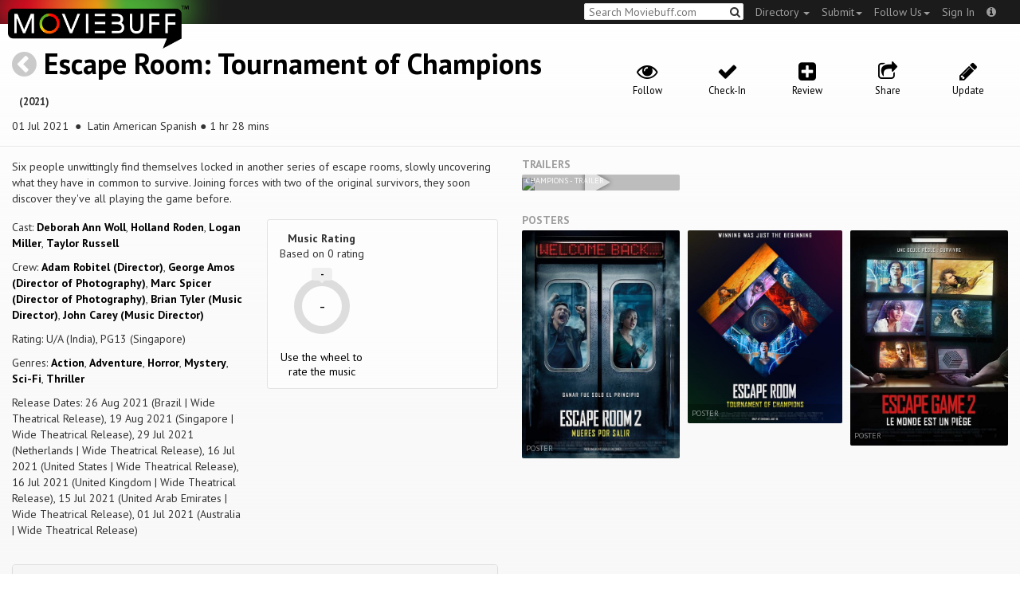

--- FILE ---
content_type: text/html; charset=utf-8
request_url: https://moviebuff.herokuapp.com/escape-room-tournament-of-champions-0c2e
body_size: 11351
content:
<!DOCTYPE html>
<html prefix="og: http://ogp.me/ns#">
<head>
<script type="text/javascript">var _sf_startpt=(new Date()).getTime()</script>
<meta name="google-site-verification" content="XF0gMK5Ucb8LQIAIjqECD7Z2ZNFStvMVPcR2NtUiVh4" />
<meta name="google-site-verification" content="RL5N_NLXRDvo1_0z43JP3HXSJGqZU_VLhsjrhvWZRaQ" />
<meta name="google-site-verification" content="lNHk7bzN2nQpnoFW3hiyOyVCtLdWyHLpDWYulrIA6r4" />
<meta name="viewport" content="width=device-width, initial-scale=1.0, maximum-scale=1.0, user-scalable=no">
<title>Escape Room: Tournament of Champions  on Moviebuff.com</title>
<meta property="og:title" content="Escape Room: Tournament of Champions  on Moviebuff.com" />
<meta name="twitter:title" content="Escape Room: Tournament of Champions  on Moviebuff.com" />
<meta property="og:site_name" content="Moviebuff.com" />

<meta property="og:description" content="Release Date: 01 Jul 2021. Escape Room: Tournament of Champions  is directed by Adam Robitel, and stars Deborah Ann Woll, Holland Roden, Logan Miller and Taylor Russell." />
<meta name="twitter:description" content="Release Date: 01 Jul 2021. Escape Room: Tournament of Champions  is directed by Adam Robitel, and stars Deborah Ann Woll, Holland Roden, Logan Miller and Taylor Russell." />
<meta name="description" content="Release Date: 01 Jul 2021. Escape Room: Tournament of Champions  is directed by Adam Robitel, and stars Deborah Ann Woll, Holland Roden, Logan Miller and Taylor Russell." />
<link rel="canonical" href="https://www.moviebuff.com/escape-room-tournament-of-champions-0c2e
"/>
<meta property="og:url" content="https://www.moviebuff.com/escape-room-tournament-of-champions-0c2e
" />
<meta name="twitter:url" content="https://www.moviebuff.com/escape-room-tournament-of-champions-0c2e
" />

<meta property="og:image" content="//images.moviebuff.com/dc6ecc88-e0ef-422c-939d-e8b02dc4ecb3?w=600" />
<meta name="twitter:image" content="//images.moviebuff.com/dc6ecc88-e0ef-422c-939d-e8b02dc4ecb3?w=600" />

<meta property="og:type" content="website" />

<meta property="og:type" content="video.movie" />
<meta name="twitter:card" content="summary_large_image" />
<meta name="qubevault:url" content="/movies/escape-room-tournament-of-champions-0c2e/vault" />

<meta charset="utf-8" />
<meta name="google-site-verification" content="J2GbEEU6wAwgnDkCIcOcsiub6JCbyTwIfBxGMFY3DUg" />
<meta name="msvalidate.01" content="410DCBDEEC99002CEA75477BFEAEA751" />
<link href="https://plus.google.com/111661441531662695578" rel="publisher" />
<meta name="csrf-param" content="authenticity_token" />
<meta name="csrf-token" content="tvRc1adjt2ijuj5Dx/TFSdp6ZRbw6dQ9HKWdbSu7jJFzF0ZsRco4tIWQcUB3vZAWE9/4k2xNXm6tsOR3KtVj5w==" />
<link href='//fonts.googleapis.com/css?family=PT+Sans:400,700,400italic,700italic' rel='stylesheet' type='text/css'>
<script src="//ajax.googleapis.com/ajax/libs/jquery/2.1.0/jquery.min.js"></script>
  <script>
    window.DATASETS = {};
    window.DATASETS.CITIES_BY_ID = {"1932":"Agra, Uttar Pradesh","4960":"Kamanaicken Palayam, Tamil Nadu","1587":"Karur, Tamil Nadu","1773":"Tiruchirappalli, Tamil Nadu","1608":"Tirupur, Tamil Nadu"};
    window.DATASETS.COUNTRIES_BY_ID = {"1":"India"};
    window.DATASETS.LANGUAGES_BY_ID = {"1":"Abkhazian","3":"Aché","424":"Adi","6":"Afrikaans","11":"Albanian","13":"American Sign Language","17":"Arabic","18":"Aragonese","21":"Armenian","22":"Assamese","26":"Aymara","336":"Ayoreo","27":"Azerbaijani","341":"Bagheli","331":"Balochi","35":"Basque","322":"Beary","386":"Bemba","39":"Bengali","41":"Bhojpuri","45":"Bodo","46":"Bosnian","309":"Braj Bhasha","47":"Brazilian Sign Language","51":"Bulgarian","52":"Bundeli","54":"Burmese","55":"Cantonese","56":"Catalan","57":"Central Khmer","62":"Chhattisgarhi","63":"Chinese","69":"Croatian","71":"Czech","72":"Danish","73":"Dari","77":"Deccani (Dakhini)","314":"Dhivehi","332":"Dimasa","78":"Dogri","79":"Dutch","81":"Dzongkha","85":"English","87":"Estonian","91":"Filipino","92":"Finnish","93":"Flemish","95":"French","97":"Fulah","99":"Gaelic","100":"Galician","419":"Galo","101":"Garhwali","329":"Garo","102":"Georgian","103":"German","107":"Greek","111":"Gujarati","116":"Haitian","383":"Haoussa","118":"Haryanvi","121":"Hawaiian","122":"Hebrew","124":"Hindi","126":"Hinglish","130":"Hungarian","133":"Icelandic","135":"Indian Sign Language","136":"Indonesian","139":"Irish Gaelic","140":"Italian","304":"Jaintia","141":"Japanese","313":"Jasari","427":"Jaunsari","423":"Jonsari","144":"Kannada","148":"Kashmiri","149":"Kazakh","428":"Khamti","152":"Khasi","153":"Kodava","268":"Kokborok","154":"Konkani","156":"Korean","158":"Kumayani","160":"Kurdish","343":"Kurukh","345":"Kutchi","162":"Kyrgyz","163":"Ladakhi","166":"Lao","167":"Latin","315":"Latin American Spanish","168":"Latvian","170":"Lingala","171":"Lithuanian","319":"Luxembourgish","308":"Macedonian","173":"Magahi","174":"Maithili","175":"Malagasy","176":"Malay","177":"Malayalam","179":"Maltese","182":"Mandarin","184":"Manipuri","185":"Maori","186":"Marathi","425":"Mon","197":"Mongolian","426":"Munda","200":"Nagpuri","203":"Nepali","385":"Newari","205":"Norwegian","348":"Nyishi","206":"Oriya","316":"Pangchenpa","317":"Paniya","209":"Pashtu","211":"Persian","212":"Polish","214":"Portuguese","215":"Punjabi","269":"Pushtu","216":"Rajasthani","220":"Romanian","221":"Russian","330":"Sambalpuri","225":"Sanskrit","226":"Santhali","227":"Serbian","228":"Serbo-Croatian","229":"Sicilian","420":"Sikkimese","230":"Silent","232":"Sindhi","233":"Sinhala","234":"Slovak","235":"Slovenian","236":"Somali","265":"Sourashtra","237":"Spanish","382":"Swahili","238":"Swedish","239":"Swiss German","302":"Tagalog","241":"Tamil","421":"Tarahumara","242":"Telugu","243":"Thai","305":"Tibetan","342":"Tiwa","461":"Tok Pisin","244":"Tulu","245":"Turkish","248":"Ukrainian","250":"Urdu","251":"Uttarakhandi","253":"Uzbek","254":"Vietnamese","257":"Welsh","258":"Wolof","259":"Xhosa","263":"Yoruba"};

    window.LOADERS = {};
    window.LOADERS.CITY = $.Deferred();
    window.LOADERS.LANGUAGE = $.Deferred();
  </script>
<script src="https://assets.moviebuff.com/assets/application-4493db25a38bac70fe91e2102f35be425e644300df2f9cafe2d2eaf5b6f8c3de.js"></script>
<link rel="stylesheet" media="all" href="https://assets.moviebuff.com/assets/application-8f1f3781ebcdef1761e8b6fdc7d90fe5addc02f26d6e9c6971f0a01d31255e03.css" />
</head>
<body>
<div id="fixed-header-padding"></div>
<nav class="navbar navbar-inverse" role="navigation">
  <!-- Brand and toggle get grouped for better mobile display -->
  <div class="navbar-header">
    <button type="button" class="navbar-toggle" data-toggle="collapse" data-target=".navbar-ex1-collapse">
      <span class="sr-only">Toggle navigation</span>
      <span class="icon-bar"></span>
      <span class="icon-bar"></span>
    </button>
    <a class="navbar-brand" href="/"><h1>Moviebuff</h1><img src="https://assets.moviebuff.com/assets/logobeta2-5fd5fe517e3fbe0755edbf87d639c73813d67b2f0b549f20bac1ada74bc6da54.png"/></a>
  </div>

  <!-- Collect the nav links, forms, and other content for toggling -->
  <div class="collapse navbar-collapse navbar-ex1-collapse">
    <ul class="nav navbar-nav navbar-right">

      <li class="dropdown">
        <a class="dropdown-toggle" href="#" data-toggle="dropdown">Directory&nbsp;<b class="caret"></b></a>
        <ul class="dropdown-menu">
          <li><a href="/directory/movies">Movies</a></li>
          <li><a href="/directory/people">People</a></li>
          <li><a href="/directory/companies">Companies</a></li>
          <li><a href="/directory/theatres">Theatres</a></li>
        </ul>
      </li>
      <li class="dropdown">
        <a class="dropdown-toggle" href="#" data-toggle="dropdown">Submit<b class="caret"></b></a>
        <ul class="dropdown-menu">
          <li><a data-login href="/review">New Review</a></li>
          <li><a data-login href="/movies/new">New Movie</a></li>
          <li><a data-login href="/people/new">New Person</a></li>
          <li><a data-login href="/entities/new">New Company</a></li>
        </ul>
      </li>
      <li class="dropdown">
        <a class="dropdown-toggle" href="#" data-toggle="dropdown">Follow Us<b class="caret"></b></a>
        <ul class="dropdown-menu">
          <li><a target="_blank" href="https://www.facebook.com/moviebuffindia"><i class="icon-facebook-sign"></i>&nbsp;Facebook</a></li>
          <li><a target="_blank" href="https://twitter.com/moviebuffindia"><i class="icon-twitter-sign"></i>&nbsp;Twitter</a></li>
          <li><a target="_blank" href="https://plus.google.com/111661441531662695578/posts"><i class="icon-google-plus-sign"></i>&nbsp;Google +</a></li>
        </ul>
      </li>
      <li><a id="nav-signin" data-login-type="moviepass">Sign In</a></li>
      <li class="dropdown">
        <a href="#" class="dropdown-toggle last" data-toggle="dropdown"><i class="icon-info-sign"></i></a>
        <ul class="dropdown-menu">
          <li><a href="/info/about">About</a></li>
          <li><a href="/info/terms">Terms of Use</a></li>
          <li><a href="/info/contact">Contact</a></li>
          <li><div class="inactive notice">&copy; Moviebuff 2026</div></li>
        </ul>
      </li>

    </ul>
    <form id="main-search" class="navbar-right" role="search" method="GET" action="/search">
      <input type="text" id="q" tabindex="1" placeholder="Search Moviebuff.com" name="q" value="">
      <button class="" type="submit"><i class="icon-search"></i></button>
    </form>
    <ul class="nav navbar-nav navbar-right">


    </ul>
  </div><!-- /.navbar-collapse -->
</nav>











<div class="full-container" id="resource" itemscope itemtype="http://schema.org/Movie">
  <div class="row header">
  <div class="col-sm-7">
    <h1><a class="main-back-link" href="javascript:history.back()"><i class="icon-chevron-sign-left"></i></a>&nbsp;<a href="/escape-room-tournament-of-champions-0c2e">Escape Room: Tournament of Champions </a>&nbsp;<span class="year">(2021)</span></h1>
    <p class="info"><span id="_datePublished" itemprop="datePublished" content= 01 Jul 2021 >01 Jul 2021 </span> &nbsp;●&nbsp; Latin American Spanish&nbsp;●&nbsp;1 hr 28 mins</p>
  </div>
  <meta id="_name" itemprop="name" content="Escape Room: Tournament of Champions ">
  <meta id="_url" itemprop="url" content = "/escape-room-tournament-of-champions-0c2e">
  <meta id="_duration" itemprop="duration" content = "1 hr 28 mins" >
  <div class="col-sm-5">
    <div class="header-links">
      <a data-component="WatchlistButton" class="watchlist-icon " data-toggleurl="https://moviebuff.herokuapp.com/movies/escape-room-tournament-of-champions-0c2e/watchlist" data-name="Escape Room: Tournament of Champions " data-url="escape-room-tournament-of-champions-0c2e"><i class="icon-eye-open"></i><span class="text">Follow</span></a>
        <a class="checkin-icon" data-component="CheckinIndicator" data-interactions-url="https://moviebuff.herokuapp.com/movies/escape-room-tournament-of-champions-0c2e/interactions" ><span class="indicator"><i class="icon-ok"></i></span><span class="text">Check-In</span></a>

        <a data-login href="/movies/escape-room-tournament-of-champions-0c2e/reviews/new"><i class="icon-plus-sign-alt"></i><span class="text">Review</span></a>
      <a href="#share-modal" data-toggle="modal"><i class="icon-share"></i><span class="text">Share</span></a>
<div id="share-modal" class="modal fade" tabindex="-1" role="dialog" aria-labelledby="header" aria-hidden="true">
	<div class="modal-dialog">
		<div class="modal-content">
		  <div class="modal-header">
		    <button type="button" class="close" data-dismiss="modal" aria-hidden="true"><i class='icon-remove'></i></button>
		    <h3 class="modal-title">Share Movie</h3>
		    
		  </div>
		  <div class="modal-body">
		    <div class="row">
<a class="share-link col-xs-3" target="_blank" style="color: #2d4585" href="https://www.facebook.com/dialog/feed?app_id=293779653969818&link=https%3A%2F%2Fmoviebuff.com%2Fescape-room-tournament-of-champions-0c2e&redirect_uri=https%3A%2F%2Fmoviebuff.herokuapp.com%2Fescape-room-tournament-of-champions-0c2e" ><i class="icon-facebook-sign"></i></a>
<a class="share-link col-xs-3" target="_blank" style="color: #139be9" href="https://twitter.com/intent/tweet?text=Check%20out%20Escape%20Room%3A%20Tournament%20of%20Champions%20%20%282021%29%20on%20%40moviebuffindia%20https%3A%2F%2Fmoviebuff.com%2Fescape-room-tournament-of-champions-0c2e"><i class="icon-twitter-sign"></i></a>
<a class="share-link col-xs-3" target="_blank" style="color: #cb3423" target="_blank" href="https://plus.google.com/share?url=https%3A%2F%2Fmoviebuff.com%2Fescape-room-tournament-of-champions-0c2e" ><i class="icon-google-plus-sign"></i></a>
<a class="share-link col-xs-3" href="mailto:?body=Check%20out%20Escape%20Room%3A%20Tournament%20of%20Champions%20%20%282021%29%20on%20moviebuff.com%0Ahttps%3A%2F%2Fmoviebuff.com%2Fescape-room-tournament-of-champions-0c2e%0A%0A--%0ASent%20via%20moviebuff.com&subject=" target="_blank"><i class="icon-envelope-alt"></i></a>
</div>

		  </div>
	  </div>
  </div>
</div>



      <a data-login href="/movies/escape-room-tournament-of-champions-0c2e/edit"><i class="icon-pencil"></i><span class="text">Update</span></a>
      
    </div>
  </div>
</div>

  <div class="interaction-holder">
    <div class="interaction checkin-details" data-component="CheckinInteraction" data-checkin-url="/movies/escape-room-tournament-of-champions-0c2e/checkin">
  <div class="row heading">
    <div class="col-md-3"><h4 class="heads">Where did you watch this movie?</h4></div>
    <div class="col-md-5"><input type="text" class="theater-search autocomplete form-control" placeholder="Search for a theatre"></input></div>
    <div class="col-md-3 center"><button class="button other">I watched it somewhere else</button></div>
    <div class="col-md-1 center"><a class="button cancel">Cancel</a></div>
  </div>
</div>
    <div data-component="Notifier" class="interaction notifier">
  <div class="close-button"><i class="icon-remove"></i></div>
  <div class="notifications"></div>
</div>
    <div class="interaction sharing" data-component="ShareBar">
  <div class="row">
    <a target="_blank" class="col-xs-3 share-button facebook"><i class="icon-facebook-sign"></i></a>
    <a target="_blank" class="col-xs-3 share-button twitter"><i class="icon-twitter-sign"></i></a>
    <a target="_blank" class="col-xs-3 share-button gplus"><i class="icon-google-plus-sign"></i></a>
    <a target="_blank" class="col-xs-2 share-button email"><i class="icon-envelope-alt"></i></a>
    <a target="_blank" class="col-xs-1 share-button close"><i class="icon-remove"></i></a>
  </div>
</div>

  </div>
  <div class="row">
    <div class="col-md-6">
      <div class="primary">
    <div class="section"  itemprop="description">
      Six people unwittingly find themselves locked in another series of escape rooms, slowly uncovering what they have in common to survive. Joining forces with two of the original survivors, they soon discover they&#39;ve all playing the game before.
    </div>
  <div class="row">
    <div class="col-sm-6">
      <div class="section">
        <p itemprop="actor" itemscope itemtype="http://schema.org/Person">Cast: <a itemprop="name" href="/deborah-ann-woll">Deborah Ann Woll</a>, <a itemprop="name" href="/holland-roden">Holland Roden</a>, <a itemprop="name" href="/logan-miller">Logan Miller</a>, <a itemprop="name" href="/taylor-russell">Taylor Russell</a></p>
        <p>Crew: <a href="/adam-robitel">Adam Robitel (Director)</a>, <a href="/george-amos">George Amos (Director of Photography)</a>, <a href="/marc-spicer">Marc Spicer (Director of Photography)</a>, <a href="/brian-tyler">Brian Tyler (Music Director)</a>, <a href="/john-carey">John Carey (Music Director)</a></p>
        <p itemprop="contentRating">Rating: U/A (India), PG13 (Singapore)</p>
        <p>Genres: <a itemprop="genre" href="/search?q=Action">Action</a>, <a itemprop="genre" href="/search?q=Adventure">Adventure</a>, <a itemprop="genre" href="/search?q=Horror">Horror</a>, <a itemprop="genre" href="/search?q=Mystery">Mystery</a>, <a itemprop="genre" href="/search?q=Sci-Fi">Sci-Fi</a>, <a itemprop="genre" href="/search?q=Thriller">Thriller</a></p>
          <p>Release Dates: 26 Aug 2021 (Brazil | Wide Theatrical Release), 19 Aug 2021 (Singapore | Wide Theatrical Release), 29 Jul 2021 (Netherlands | Wide Theatrical Release), 16 Jul 2021 (United States | Wide Theatrical Release), 16 Jul 2021 (United Kingdom | Wide Theatrical Release), 15 Jul 2021 (United Arab Emirates | Wide Theatrical Release), 01 Jul 2021 (Australia | Wide Theatrical Release)


      </div>
    </div>

    <div class="col-sm-6">
    
  <div class="ratings">
    <div class="row">

        <div class="col-xs-6 rating-wheel-holder" itemprop="aggregateRating" itemscope itemtype="http://schema.org/AggregateRating">
  <h5 itemprop="itemReviewed">Music Rating</h5>
  <div class="rating-count">Based on <span class="ratings-count">
    <span itemprop="ratingCount">0</span> rating
  </span>
  </div>
  <meta id="_worstRating" itemprop="worstRating" content="0" >
  <meta id="_bestRating" itemprop="bestRating" content="5" >
  <meta id="_ratingvalue" itemprop="ratingValue" content="0.0" >
  <span itemprop="reviewCount" style="display:none;">0 user</span>
  <span itemprop="reviewCount" style="display:none;">0 critic</span>
  <div
  		data-component="MovieRatingWheel"
  		data-url="escape-room-tournament-of-champions-0c2e"
  		data-name="Escape Room: Tournament of Champions "
  		class="rating-wheel tbr" data-radius="30"
  		data-thickness="10"
  		data-font-size="20"
  		data-rating="0.0"
  		data-write="true"
  		
  		data-update-url="/movies/escape-room-tournament-of-champions-0c2e/update_user_rating"
  		data-empty-message="Use the wheel to rate the music"
  		data-rating-type="music">
    <div class="rating-box"><div class="svg-container"></div></div>
  </div>
  <a class="message"></a>
</div>

    </div>
  </div>

<div class="clear"></div>

    </div>
  </div>
</div>

      <div class="secondary">
  <div id="extras">

      
<div class="panel panel-default" >
  <div class="panel-heading panel-title accordion-toggle">
    <a data-toggle="collapse" class="" href="#0userreviews">0 User Reviews</a>
  </div>
  <div class="panel-collapse collapse in" id="0userreviews">
    <div class="panel-body">
<script type="text/javascript">
  var VOTE_URL = "/movies/escape-room-tournament-of-champions-0c2e/votes";
</script>

<div class="review-listing">
    <em>No reviews available. <a href="/movies/escape-room-tournament-of-champions-0c2e/reviews/new" data-login>Click <strong>here</strong> to add a review.</a></em>
</div>
<script type="text/template" id="review-template">
  {{count}}
</script></div>
  </div>
</div>



      
<div class="panel panel-default" >
  <div class="panel-heading panel-title accordion-toggle">
    <a data-toggle="collapse" class="" href="#cast">Cast</a>
  </div>
  <div class="panel-collapse collapse in" id="cast">
    <div class="panel-body"><div class="row">
  <div class="col-xs-6 col-sm-4 credit">
    <div class="row">
      <div class="col-xs-4 avatar">
        <a href="/deborah-ann-woll"><img src="//images.moviebuff.com/44b29d13-654f-444e-870e-16b59a6db86f?w=100"></a>
      </div>
      <div class="col-xs-8 info">
        <div class="name"><a href="/deborah-ann-woll">Deborah Ann Woll</a></div>
        <div class="role">as Amanda Harper</div>
      </div>
    </div>
  </div>
  <div class="col-xs-6 col-sm-4 credit">
    <div class="row">
      <div class="col-xs-4 avatar">
        <a href="/holland-roden"><img src="//images.moviebuff.com/41b43b8b-dbf5-4c83-baaf-48cb31ce8422?w=100"></a>
      </div>
      <div class="col-xs-8 info">
        <div class="name"><a href="/holland-roden">Holland Roden</a></div>
        <div class="role">as Rachel Ellis</div>
      </div>
    </div>
  </div>
  <div class="col-xs-6 col-sm-4 credit">
    <div class="row">
      <div class="col-xs-4 avatar">
        <a href="/logan-miller"><img src="//images.moviebuff.com/f7a5da20-1d1b-4cc2-a086-1fa66db91c92?w=100"></a>
      </div>
      <div class="col-xs-8 info">
        <div class="name"><a href="/logan-miller">Logan Miller</a></div>
        <div class="role">as Ben Miller</div>
      </div>
    </div>
  </div>
  <div class="col-xs-6 col-sm-4 credit">
    <div class="row">
      <div class="col-xs-4 avatar">
        <a href="/taylor-russell"><img src="//images.moviebuff.com/7e02e2ae-69b7-4b02-a16f-1106cec0995f?w=100"></a>
      </div>
      <div class="col-xs-8 info">
        <div class="name"><a href="/taylor-russell">Taylor Russell</a></div>
        <div class="role">as Zoey Davis</div>
      </div>
    </div>
  </div>
  <div class="col-xs-6 col-sm-4 credit">
    <div class="row">
      <div class="col-xs-4 avatar">
        <a href="/amali-golden"><img src="https://assets.moviebuff.com/assets/blanks/noperson-2d143a9ac2dede671fb6fe646400f9f11216950e7af7fd3dc92cb0e6e96c1289.png"></a>
      </div>
      <div class="col-xs-8 info">
        <div class="name"><a href="/amali-golden">Amali Golden</a></div>
        <div class="role">as Brunette</div>
      </div>
    </div>
  </div>
  <div class="col-xs-6 col-sm-4 credit">
    <div class="row">
      <div class="col-xs-4 avatar">
        <a href="/anton-david-jeftha"><img src="//images.moviebuff.com/09944b6c-340d-4fc5-84b4-a323d399590d?w=100"></a>
      </div>
      <div class="col-xs-8 info">
        <div class="name"><a href="/anton-david-jeftha">Anton David Jeftha</a></div>
        <div class="role">as Orrie</div>
      </div>
    </div>
  </div>
  <div class="col-xs-6 col-sm-4 credit">
    <div class="row">
      <div class="col-xs-4 avatar">
        <a href="/carlito-olivero"><img src="//images.moviebuff.com/f6bddf80-21e1-48da-a80d-aa992b829649?w=100"></a>
      </div>
      <div class="col-xs-8 info">
        <div class="name"><a href="/carlito-olivero">Carlito Olivero</a></div>
        <div class="role">as Theo</div>
      </div>
    </div>
  </div>
  <div class="col-xs-6 col-sm-4 credit">
    <div class="row">
      <div class="col-xs-4 avatar">
        <a href="/corin-silva"><img src="//images.moviebuff.com/f1e30bf5-3aa4-4a18-a21f-c3df07e8bc48?w=100"></a>
      </div>
      <div class="col-xs-8 info">
        <div class="name"><a href="/corin-silva">Corin Silva</a></div>
        <div class="role">as Ensler</div>
      </div>
    </div>
  </div>
  <div class="col-xs-6 col-sm-4 credit">
    <div class="row">
      <div class="col-xs-4 avatar">
        <a href="/derek-siow"><img src="//images.moviebuff.com/c6b68353-89e3-46ef-8708-abdc5b2e70ad?w=100"></a>
      </div>
      <div class="col-xs-8 info">
        <div class="name"><a href="/derek-siow">Derek Siow</a></div>
        <div class="role">as Paramedic Jarrod</div>
      </div>
    </div>
  </div>
  <div class="col-xs-6 col-sm-4 credit">
    <div class="row">
      <div class="col-xs-4 avatar">
        <a href="/evan-hengst"><img src="//images.moviebuff.com/7fcfc7e6-ce57-4788-9a0b-e76914efa351?w=100"></a>
      </div>
      <div class="col-xs-8 info">
        <div class="name"><a href="/evan-hengst">Evan Hengst</a></div>
        <div class="role">as Technician</div>
      </div>
    </div>
  </div>
  <div class="col-xs-6 col-sm-4 credit">
    <div class="row">
      <div class="col-xs-4 avatar">
        <a href="/indya-moore"><img src="//images.moviebuff.com/32432cd1-982f-4e3b-90fd-a9ea367f2cf5?w=100"></a>
      </div>
      <div class="col-xs-8 info">
        <div class="name"><a href="/indya-moore">Indya Moore</a></div>
        <div class="role">as Brianna Collier</div>
      </div>
    </div>
  </div>
  <div class="col-xs-6 col-sm-4 credit">
    <div class="row">
      <div class="col-xs-4 avatar">
        <a href="/james-frain"><img src="//images.moviebuff.com/0a0e9fd2-099b-46e8-b571-f751cb141f68?w=100"></a>
      </div>
      <div class="col-xs-8 info">
        <div class="name"><a href="/james-frain">James Frain</a></div>
        <div class="role">Supporting Actor</div>
      </div>
    </div>
  </div>
  <div class="col-xs-6 col-sm-4 credit">
    <div class="row">
      <div class="col-xs-4 avatar">
        <a href="/jamie-lee-money"><img src="//images.moviebuff.com/e96d7bed-82d4-4ab4-9224-e070a25d2bca?w=100"></a>
      </div>
      <div class="col-xs-8 info">
        <div class="name"><a href="/jamie-lee-money">Jamie Lee Money</a></div>
        <div class="role">as Airport Attendant</div>
      </div>
    </div>
  </div>
  <div class="col-xs-6 col-sm-4 credit">
    <div class="row">
      <div class="col-xs-4 avatar">
        <a href="/jay-ellis"><img src="//images.moviebuff.com/517e620d-8c2c-469b-8366-d584d5500f11?w=100"></a>
      </div>
      <div class="col-xs-8 info">
        <div class="name"><a href="/jay-ellis">Jay Ellis</a></div>
        <div class="role">as Flashback - Jason Walker</div>
      </div>
    </div>
  </div>
  <div class="col-xs-6 col-sm-4 credit">
    <div class="row">
      <div class="col-xs-4 avatar">
        <a href="/jay-erving"><img src="https://assets.moviebuff.com/assets/blanks/noperson-2d143a9ac2dede671fb6fe646400f9f11216950e7af7fd3dc92cb0e6e96c1289.png"></a>
      </div>
      <div class="col-xs-8 info">
        <div class="name"><a href="/jay-erving">Jay Erving</a></div>
        <div class="role">Supporting Actor</div>
      </div>
    </div>
  </div>
  <div class="col-xs-6 col-sm-4 credit">
    <div class="row">
      <div class="col-xs-4 avatar">
        <a href="/jaymes-butler"><img src="//images.moviebuff.com/6d4a394b-be43-475b-b509-c93a5c6b4817?w=100"></a>
      </div>
      <div class="col-xs-8 info">
        <div class="name"><a href="/jaymes-butler">Jaymes Butler</a></div>
        <div class="role">as Police Detective</div>
      </div>
    </div>
  </div>
  <div class="col-xs-6 col-sm-4 credit">
    <div class="row">
      <div class="col-xs-4 avatar">
        <a href="/lucy-newman-williams"><img src="//images.moviebuff.com/8779f3ba-50d2-4ad1-976b-8f2f9aa8412d?w=100"></a>
      </div>
      <div class="col-xs-8 info">
        <div class="name"><a href="/lucy-newman-williams">Lucy Newman Williams</a></div>
        <div class="role">as Therapist</div>
      </div>
    </div>
  </div>
  <div class="col-xs-6 col-sm-4 credit">
    <div class="row">
      <div class="col-xs-4 avatar">
        <a href="/matt-esof"><img src="https://assets.moviebuff.com/assets/blanks/noperson-2d143a9ac2dede671fb6fe646400f9f11216950e7af7fd3dc92cb0e6e96c1289.png"></a>
      </div>
      <div class="col-xs-8 info">
        <div class="name"><a href="/matt-esof">Matt Esof</a></div>
        <div class="role">as Junkie</div>
      </div>
    </div>
  </div>
  <div class="col-xs-6 col-sm-4 credit">
    <div class="row">
      <div class="col-xs-4 avatar">
        <a href="/nik-dodani"><img src="//images.moviebuff.com/0afe2e58-f934-4c8d-aca4-70325ec301a5?w=100"></a>
      </div>
      <div class="col-xs-8 info">
        <div class="name"><a href="/nik-dodani">Nik Dodani</a></div>
        <div class="role">as Flashback - Danny Khan</div>
      </div>
    </div>
  </div>
  <div class="col-xs-6 col-sm-4 credit">
    <div class="row">
      <div class="col-xs-4 avatar">
        <a href="/renee-harbek"><img src="https://assets.moviebuff.com/assets/blanks/noperson-2d143a9ac2dede671fb6fe646400f9f11216950e7af7fd3dc92cb0e6e96c1289.png"></a>
      </div>
      <div class="col-xs-8 info">
        <div class="name"><a href="/renee-harbek">Renee Harbek</a></div>
        <div class="role">as Priscilla</div>
      </div>
    </div>
  </div>
  <div class="col-xs-6 col-sm-4 credit">
    <div class="row">
      <div class="col-xs-4 avatar">
        <a href="/scott-coker"><img src="https://assets.moviebuff.com/assets/blanks/noperson-2d143a9ac2dede671fb6fe646400f9f11216950e7af7fd3dc92cb0e6e96c1289.png"></a>
      </div>
      <div class="col-xs-8 info">
        <div class="name"><a href="/scott-coker">Scott Coker</a></div>
        <div class="role">as FBI Agent</div>
      </div>
    </div>
  </div>
  <div class="col-xs-6 col-sm-4 credit">
    <div class="row">
      <div class="col-xs-4 avatar">
        <a href="/tanya-van-graan"><img src="//images.moviebuff.com/218739bc-62fa-4dc4-b324-a29f9329e08c?w=100"></a>
      </div>
      <div class="col-xs-8 info">
        <div class="name"><a href="/tanya-van-graan">Tanya van Graan</a></div>
        <div class="role">as Sonya</div>
      </div>
    </div>
  </div>
  <div class="col-xs-6 col-sm-4 credit">
    <div class="row">
      <div class="col-xs-4 avatar">
        <a href="/thomas-cocquerel"><img src="//images.moviebuff.com/f91118ca-3770-43b9-b9aa-e1a6a53109e3?w=100"></a>
      </div>
      <div class="col-xs-8 info">
        <div class="name"><a href="/thomas-cocquerel">Thomas Cocquerel</a></div>
        <div class="role">as Nathan</div>
      </div>
    </div>
  </div>
  <div class="col-xs-6 col-sm-4 credit">
    <div class="row">
      <div class="col-xs-4 avatar">
        <a href="/tyler-labine"><img src="//images.moviebuff.com/a39d33c2-da1a-4054-972c-15b9fd5918f5?w=100"></a>
      </div>
      <div class="col-xs-8 info">
        <div class="name"><a href="/tyler-labine">Tyler Labine</a></div>
        <div class="role">as Flashback - Mike Nolan</div>
      </div>
    </div>
  </div>
  <div class="col-xs-6 col-sm-4 credit">
    <div class="row">
      <div class="col-xs-4 avatar">
        <a href="/wayne-harrison"><img src="https://assets.moviebuff.com/assets/blanks/noperson-2d143a9ac2dede671fb6fe646400f9f11216950e7af7fd3dc92cb0e6e96c1289.png"></a>
      </div>
      <div class="col-xs-8 info">
        <div class="name"><a href="/wayne-harrison">Wayne Harrison</a></div>
        <div class="role">as News Reader</div>
      </div>
    </div>
  </div>
  <div class="col-xs-6 col-sm-4 credit">
    <div class="row">
      <div class="col-xs-4 avatar">
        <a href="/yorick-van-wageningen"><img src="//images.moviebuff.com/8c1071fd-82fc-4a57-9b0c-4ee94048db27?w=100"></a>
      </div>
      <div class="col-xs-8 info">
        <div class="name"><a href="/yorick-van-wageningen">Yorick Van Wageningen</a></div>
        <div class="role">as Flashback - Games Master WooTan Yu</div>
      </div>
    </div>
  </div>
</div>
</div>
  </div>
</div>


      
<div class="panel panel-default" >
  <div class="panel-heading panel-title accordion-toggle">
    <a data-toggle="collapse" class="" href="#crew">Crew</a>
  </div>
  <div class="panel-collapse collapse in" id="crew">
    <div class="panel-body">  <div class="department">
    <h4 class="heading">Direction</h4>
     <div class="row crew-group">
  <div class="col-xs-4 role">Director</div>
  <div class="col-xs-8 name">
    <div><a href="/adam-robitel">Adam Robitel</a> </div>
  </div>
</div>
<div class="row crew-group">
  <div class="col-xs-4 role">First Assistant Director</div>
  <div class="col-xs-8 name">
    <div><a href="/andre-weavind">Andre Weavind</a> </div>
    <div><a href="/judit-soltesz">Judit Soltesz</a> </div>
  </div>
</div>

  </div>
  <div class="department">
    <h4 class="heading">Production</h4>
     <div class="row crew-group">
  <div class="col-xs-4 role">Producer</div>
  <div class="col-xs-8 name">
    <div><a href="/neal-h-moritz">Neal H Moritz</a> </div>
  </div>
</div>
<div class="row crew-group">
  <div class="col-xs-4 role">Production Company</div>
  <div class="col-xs-8 name">
    <div><a href="/columbia-pictures">Columbia Pictures</a> </div>
    <div><a href="/moonlighting-films">Moonlighting Films</a> </div>
    <div><a href="/original-film">Original Film</a> </div>
  </div>
</div>
<div class="row crew-group">
  <div class="col-xs-4 role">Executive Producer</div>
  <div class="col-xs-8 name">
    <div><a href="/adam-robitel">Adam Robitel</a> </div>
    <div><a href="/karina-rahardja">Karina Rahardja</a> </div>
    <div><a href="/philip-waley">Philip Waley</a> </div>
  </div>
</div>
<div class="row crew-group">
  <div class="col-xs-4 role">Line Producer</div>
  <div class="col-xs-8 name">
    <div><a href="/simon-rhodes">Simon Rhodes</a> </div>
  </div>
</div>

  </div>
  <div class="department">
    <h4 class="heading">Distribution</h4>
     <div class="row crew-group">
  <div class="col-xs-4 role">Distributor</div>
  <div class="col-xs-8 name">
    <div><a href="/columbia-pictures">Columbia Pictures</a> (United States)</div>
    <div><a href="/columbia-pictures-corporation">Columbia Pictures Corporation</a> (United Kingdom)</div>
    <div><a href="/sony-pictures-releasing">Sony Pictures Releasing</a> (United States)</div>
  </div>
</div>

  </div>
  <div class="department">
    <h4 class="heading">Writers</h4>
     <div class="row crew-group">
  <div class="col-xs-4 role">Screenplay Writer</div>
  <div class="col-xs-8 name">
    <div><a href="/adam-robitel">Adam Robitel</a> </div>
    <div><a href="/bragi-f-schut">Bragi F Schut</a> </div>
    <div><a href="/will-honley">Will Honley</a> </div>
  </div>
</div>
<div class="row crew-group">
  <div class="col-xs-4 role">Story Writer</div>
  <div class="col-xs-8 name">
    <div><a href="/bragi-f-schut">Bragi F Schut</a> </div>
  </div>
</div>

  </div>
  <div class="department">
    <h4 class="heading">Camera and Electrical</h4>
     <div class="row crew-group">
  <div class="col-xs-4 role">Director of Photography</div>
  <div class="col-xs-8 name">
    <div><a href="/george-amos">George Amos</a> </div>
    <div><a href="/marc-spicer">Marc Spicer</a> </div>
  </div>
</div>
<div class="row crew-group">
  <div class="col-xs-4 role">Grip</div>
  <div class="col-xs-8 name">
    <div><a href="/gerando-daniels">Gerando Daniels</a> </div>
  </div>
</div>
<div class="row crew-group">
  <div class="col-xs-4 role">Gaffer</div>
  <div class="col-xs-8 name">
    <div><a href="/gilles-boisacq">Gilles Boisacq</a> </div>
  </div>
</div>
<div class="row crew-group">
  <div class="col-xs-4 role">Electrician</div>
  <div class="col-xs-8 name">
    <div><a href="/vukile-dikana">Vukile Dikana</a> </div>
  </div>
</div>

  </div>
  <div class="department">
    <h4 class="heading">Music</h4>
     <div class="row crew-group">
  <div class="col-xs-4 role">Music Director</div>
  <div class="col-xs-8 name">
    <div><a href="/brian-tyler">Brian Tyler</a> </div>
    <div><a href="/john-carey">John Carey</a> </div>
  </div>
</div>

  </div>
  <div class="department">
    <h4 class="heading">Sound</h4>
     <div class="row crew-group">
  <div class="col-xs-4 role">Sound Mixer</div>
  <div class="col-xs-8 name">
    <div><a href="/conrad-kuhne">Conrad Kuhne</a> </div>
  </div>
</div>
<div class="row crew-group">
  <div class="col-xs-4 role">Sound Re-recording Mixer</div>
  <div class="col-xs-8 name">
    <div><a href="/greg-p-russell">Greg P Russell</a> </div>
    <div><a href="/kevin-o-connell">Kevin O Connell</a> </div>
    <div><a href="/kyle-arzt">Kyle Arzt</a> </div>
  </div>
</div>
<div class="row crew-group">
  <div class="col-xs-4 role">Boom Operator</div>
  <div class="col-xs-8 name">
    <div><a href="/claire-hesom">Claire Hesom</a> </div>
  </div>
</div>

  </div>
  <div class="department">
    <h4 class="heading">Art</h4>
     <div class="row crew-group">
  <div class="col-xs-4 role">Art Director</div>
  <div class="col-xs-8 name">
    <div><a href="/cecelia-van-straaten">Cecelia Van Straaten</a> </div>
    <div><a href="/mark-walker">Mark Walker</a> </div>
  </div>
</div>
<div class="row crew-group">
  <div class="col-xs-4 role">Production Designer</div>
  <div class="col-xs-8 name">
    <div><a href="/edward-thomas">Edward Thomas</a> </div>
  </div>
</div>
<div class="row crew-group">
  <div class="col-xs-4 role">Set Dresser</div>
  <div class="col-xs-8 name">
    <div><a href="/carma-le-roux">Carma Le Roux</a> </div>
    <div><a href="/nerissa-gill">Nerissa Gill</a> </div>
  </div>
</div>

  </div>
  <div class="department">
    <h4 class="heading">Casting</h4>
     <div class="row crew-group">
  <div class="col-xs-4 role">Casting Director</div>
  <div class="col-xs-8 name">
    <div><a href="/tamara-lee-notcutt">Tamara Lee Notcutt</a> </div>
  </div>
</div>

  </div>
  <div class="department">
    <h4 class="heading">Costume and Wardrobe</h4>
     <div class="row crew-group">
  <div class="col-xs-4 role">Costume Designer</div>
  <div class="col-xs-8 name">
    <div><a href="/kati-chwist">Kati Chwist</a> </div>
    <div><a href="/reza-levy">Reza Levy</a> </div>
  </div>
</div>

  </div>
  <div class="department">
    <h4 class="heading">Editorial</h4>
     <div class="row crew-group">
  <div class="col-xs-4 role">Editor</div>
  <div class="col-xs-8 name">
    <div><a href="/peter-pav">Peter Pav</a> </div>
    <div><a href="/steve-mirkovich">Steve Mirkovich</a> </div>
  </div>
</div>

  </div>
  <div class="department">
    <h4 class="heading">Makeup and Hair</h4>
     <div class="row crew-group">
  <div class="col-xs-4 role">Makeup Artist</div>
  <div class="col-xs-8 name">
    <div><a href="/joeke-bonthuys">Joeke Bonthuys</a> </div>
  </div>
</div>

  </div>
  <div class="department">
    <h4 class="heading">Special Effects</h4>
     <div class="row crew-group">
  <div class="col-xs-4 role">Special Effects Coordinator</div>
  <div class="col-xs-8 name">
    <div><a href="/lise-marie-bothma">Lise Marie Bothma</a> </div>
    <div><a href="/petra-horvath">Petra Horvath</a> </div>
  </div>
</div>
<div class="row crew-group">
  <div class="col-xs-4 role">Special Effects Technician</div>
  <div class="col-xs-8 name">
    <div><a href="/bence-furedi">Bence Furedi</a> </div>
    <div><a href="/gergely-csori">Gergely Csori</a> </div>
    <div><a href="/viktor-albitz">Viktor Albitz</a> </div>
  </div>
</div>
<div class="row crew-group">
  <div class="col-xs-4 role">Special Effects Studio</div>
  <div class="col-xs-8 name">
    <div><a href="/spin-vfx">Spin VFX</a> </div>
  </div>
</div>

  </div>
  <div class="department">
    <h4 class="heading">Stunts</h4>
     <div class="row crew-group">
  <div class="col-xs-4 role">Stunt Coordinator</div>
  <div class="col-xs-8 name">
    <div><a href="/anneli-muller">Anneli Muller</a> </div>
    <div><a href="/kerry-gregg">Kerry Gregg</a> </div>
  </div>
</div>
<div class="row crew-group">
  <div class="col-xs-4 role">Stunt Performer</div>
  <div class="col-xs-8 name">
    <div><a href="/daniel-himschoot">Daniel Himschoot</a> </div>
    <div><a href="/russ-mccarroll">Russ McCarroll</a> </div>
    <div><a href="/toni-jean-erasmus">Toni Jean Erasmus</a> </div>
  </div>
</div>

  </div>
  <div class="department">
    <h4 class="heading">Visual Effects</h4>
     <div class="row crew-group">
  <div class="col-xs-4 role">Visual Effects Supervisor</div>
  <div class="col-xs-8 name">
    <div><a href="/kyle-menzies">Kyle Menzies</a> </div>
  </div>
</div>
<div class="row crew-group">
  <div class="col-xs-4 role">Visual Effects Producer</div>
  <div class="col-xs-8 name">
    <div><a href="/neishaw-ali">Neishaw Ali</a> </div>
  </div>
</div>
<div class="row crew-group">
  <div class="col-xs-4 role">Visual Effects Artist</div>
  <div class="col-xs-8 name">
    <div><a href="/jev-belyaev">Jev Belyaev</a> </div>
  </div>
</div>
<div class="row crew-group">
  <div class="col-xs-4 role">Compositor</div>
  <div class="col-xs-8 name">
    <div><a href="/richard-aaron">Richard Aaron</a> </div>
    <div><a href="/wicus-labuschagne">Wicus Labuschagne</a> </div>
  </div>
</div>

  </div>
</div>
  </div>
</div>


      
<div class="panel panel-default" >
  <div class="panel-heading panel-title accordion-toggle">
    <a data-toggle="collapse" class="" href="#technicaldetails">Technical Details</a>
  </div>
  <div class="panel-collapse collapse in" id="technicaldetails">
    <div class="panel-body">  <div class="row secondary-info">
  <div class="col-sm-4">Film Type:</div>
  <div class="col-sm-8">Feature </div>
</div>
<div class="row secondary-info">
  <div class="col-sm-4">Language:</div>
  <div class="col-sm-8">Latin American Spanish</div>
</div>
<div class="row secondary-info">
  <div class="col-sm-4">Colour Info:</div>
  <div class="col-sm-8">Color</div>
</div>
<div class="row secondary-info">
  <div class="col-sm-4">Sound Mix:</div>
  <div class="col-sm-8">6-Track 70mm, Dolby Atmos, Dolby Digital, Dolby Surround 7.1, Sonics-DDP, Auro 11.1</div>
</div>
<div class="row secondary-info">
  <div class="col-sm-4">Frame Rate:</div>
  <div class="col-sm-8">24 fps</div>
</div>
<div class="row secondary-info">
  <div class="col-sm-4">Aspect Ratio:</div>
  <div class="col-sm-8">2.39:1 (Scope)</div>
</div>
<div class="row secondary-info">
  <div class="col-sm-4">Stereoscopy:</div>
  <div class="col-sm-8">No</div>
</div>

</div>
  </div>
</div>




      
<div class="panel panel-default" >
  <div class="panel-heading panel-title accordion-toggle">
    <a data-toggle="collapse" class="" href="#funstuff">Fun Stuff</a>
  </div>
  <div class="panel-collapse collapse in" id="funstuff">
    <div class="panel-body">
    <div class="row secondary-info">
<div class="col-sm-4">Movie Connection(s):</div>
<div class="col-sm-8">Dubbed from: <a href="/escape-room-tournament-of-champions">Escape Room: Tournament of Champions </a> (English)</div>
</div>


          <div class="row secondary-info">
<div class="col-sm-4">Filming Locations:</div>
<div class="col-sm-8"><a href="/search?q=Cape+Town%2C+Western+Cape">Cape Town, Western Cape</a></div>
</div>

          
          
          
          
</div>
  </div>
</div>


  </div>
</div>

    </div>
    <div class="col-md-6">
        <h5 class="gallery-title">Trailers</h5>
  <div class="gallery" data-component="Gallery" data-preferred-column-width="200" data-item-selector="a">
    
  <a id="trailer-e8636" target="_blank" href="https://www.youtube.com/watch?v=KlfUbZJVInA" data-gallery-type="youtube:video" data-gallery-id="KlfUbZJVInA" data-key="YoutubeVideo:130068">
    <img data-title="Escape Room: Tournament of Champions  - Trailer" src="https://img.youtube.com/vi/KlfUbZJVInA/hqdefault.jpg"/>
    <span class="caption">Escape Room: Tournament of Champions  - Trailer</span>
    <i class="icon-play play"></i>
  </a>

  </div>

  <h5 class="gallery-title">Posters</h5>
  <div class="gallery" data-component="Gallery" data-preferred-column-width="200" data-item-selector="a">
    <a id="image-fa575" target="_blank" href="//images.moviebuff.com/8d1c7b8f-6cb2-47a6-8512-0d9ca142af31?w=1000" data-gallery-type="image" data-gallery-id="//images.moviebuff.com/8d1c7b8f-6cb2-47a6-8512-0d9ca142af31" data-key="Image2:302254">
  <img src="//images.moviebuff.com/8d1c7b8f-6cb2-47a6-8512-0d9ca142af31?w=500" data-title="Poster" />
  <span class="caption">Poster</span>
</a>
<a id="image-edf0b" target="_blank" href="//images.moviebuff.com/a3282d1f-e575-4425-b107-1aaf01b37a19?w=1000" data-gallery-type="image" data-gallery-id="//images.moviebuff.com/a3282d1f-e575-4425-b107-1aaf01b37a19" data-key="Image2:302253">
  <img src="//images.moviebuff.com/a3282d1f-e575-4425-b107-1aaf01b37a19?w=500" data-title="Poster" />
  <span class="caption">Poster</span>
</a>
<a id="image-4e68d" target="_blank" href="//images.moviebuff.com/dc6ecc88-e0ef-422c-939d-e8b02dc4ecb3?w=1000" data-gallery-type="image" data-gallery-id="//images.moviebuff.com/dc6ecc88-e0ef-422c-939d-e8b02dc4ecb3" data-key="Image2:302252">
  <img src="//images.moviebuff.com/dc6ecc88-e0ef-422c-939d-e8b02dc4ecb3?w=500" data-title="Poster" />
  <span class="caption">Poster</span>
</a>

  </div>






<div data-component="GalleryStage">
  <div class="stage"></div>
</div>

    </div>
    <div id="uuid-modal" class="modal fade" tabindex="-1" role="dialog" aria-labelledby="header" aria-hidden="true">
	<div class="modal-dialog">
		<div class="modal-content">
		  <div class="modal-header">
		    <button type="button" class="close" data-dismiss="modal" aria-hidden="true"><i class='icon-remove'></i></button>
		    <h3 class="modal-title">Escape Room: Tournament of Champions  <span style='font-size:14px;'>2021</span></h3>
		    <h4><p class='info'>01 Jul 2021&nbsp;●&nbsp;Latin American Spanish&nbsp;●&nbsp;1 hr 28 mins</p></h4>
		  </div>
		  <div class="modal-body">
		    <p id='hello-text'>
  <code>4db39545-2e61-48e0-9777-0b0087ee73d9</code>
  <i style='cursor:pointer;float:right;' onclick="copy('4db39545-2e61-48e0-9777-0b0087ee73d9')" class='icon-copy'></i>
  <span class='copied-text-message' style='display:none;float:right;margin-right:3px;'>Copied</span>
</p>
<input class='copy-placeholder' tabindex='-1' aria-hidden='true' style='position:absolute;left:-9999px;'>

<script>
  function copy (uuid) {
    el = document.querySelector('.copy-placeholder')
    el.value = uuid
    el.select()
    document.execCommand('copy')

    $('.copied-text-message').show()

    setTimeout(() => $('.copied-text-message').hide(), 2000)
  }
</script>
		  </div>
	  </div>
  </div>
</div>



  </div>
</div>

<script type="text/javascript">
    var USER_RATING_PATH = "https://moviebuff.herokuapp.com/movies/escape-room-tournament-of-champions-0c2e/update_user_rating";
    var VOTE_URL = "/movies/escape-room-tournament-of-champions-0c2e/votes"
</script>


<div id="messagebox"></div>
<div id="sign-in" class="modal fade" tabindex="-1" role="dialog" aria-labelledby="header" aria-hidden="true">
	<div class="modal-dialog">
		<div class="modal-content">
		  <div class="modal-header">
		    <button type="button" class="close" data-dismiss="modal" aria-hidden="true"><i class='icon-remove'></i></button>
		    <h3 class="modal-title">WELCOME TO MOVIEBUFF</h3>
		    <h4>Your ticket to the movies!</h4>
		  </div>
		  <div class="modal-body">
		    <div class="about">
  Sign up and get access to some cool features. Create watchlists, check in at movies, rate them or even write whole reviews! You can also share literally everything on Moviebuff with your friends, enemies, frenemies, family, babysitter or pets. Is that enough incentive for you?
</div>
<hr/>
<div class="options-heading"><span>Sign in with</span></div>
<div class="sign-in-options row">
  <a onclick="ga('send', 'event', 'login', 'Moviepass Sign-in opted');" class="col-xs-12" data-login-type="moviepass" style="color: #cb3423">
    <img class="col-xs-4 col-xs-offset-4" src="https://assets.moviebuff.com/assets/moviepass_logo-ecae0c7b7cc91dc9d498f8dea26ed5a682baa590650dc239f1186d4d6809d9e8.png" alt="Moviepass logo" />
  </a>
</div>

		  </div>
	  </div>
  </div>
</div>



<script type='text/javascript'>
  var _merchantSettings=_merchantSettings || [];_merchantSettings.push(['AT', '11lbRF']);
</script>
<script type="text/javascript" src="//autolinkmaker.itunes.apple.com/js/itunes_autolinkmaker.js" async></script>

<script type="text/javascript">
  var _gauges = _gauges || [];
</script>
<script type="text/javascript" src="//secure.gaug.es/track.js" async id="gauges-tracker" data-site-id="5194dc37613f5d6c200000a2"></script>


<script type="text/javascript">
if(!(navigator.doNotTrack == "1" || window.doNotTrack == "1")) {
 
  (function(i,s,o,g,r,a,m){i['GoogleAnalyticsObject']=r;i[r]=i[r]||function(){
  (i[r].q=i[r].q||[]).push(arguments)},i[r].l=1*new Date();
  })(window,document,'script','//www.google-analytics.com/analytics.js','ga');
  ga('create', 'UA-41326342-1', 'moviebuff.com');
  ga('send', 'pageview');
  ga('require', 'displayfeatures');
  ga('require', 'linkid', 'linkid.js');
  ga('set', 'anonymizeIp', true);

}
else{
	var ga = () => {return;}  
}
</script>
<script type="text/javascript" src="//www.google-analytics.com/analytics.js" async></script>

<script>
ga('set', 'contentGroup1', 'Movies');
</script>

</body>
</html>
